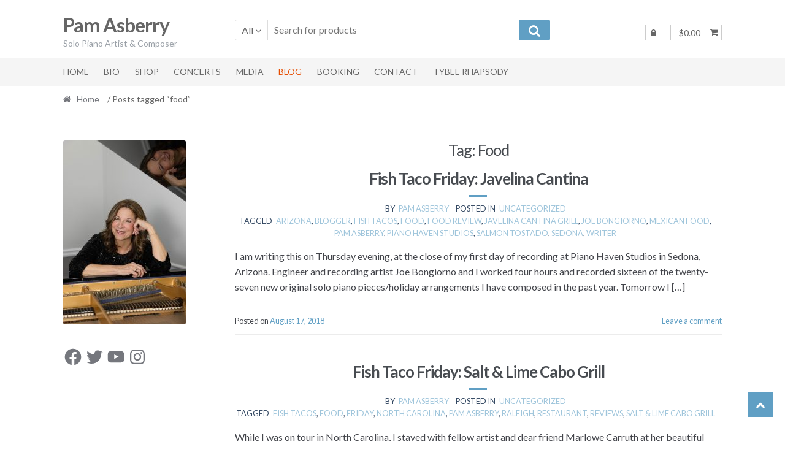

--- FILE ---
content_type: text/plain
request_url: https://www.google-analytics.com/j/collect?v=1&_v=j102&a=1408105960&t=pageview&_s=1&dl=https%3A%2F%2Fpamasberry.com%2Ftag%2Ffood%2F&ul=en-us%40posix&dt=food%20%E2%80%93%20Pam%20Asberry&sr=1280x720&vp=1280x720&_u=IEBAAEABAAAAACAAI~&jid=1834663735&gjid=776257570&cid=178882773.1762456149&tid=UA-127231876-1&_gid=762325320.1762456149&_r=1&_slc=1&z=460410564
body_size: -450
content:
2,cG-Y4MVLVP6S9

--- FILE ---
content_type: application/javascript
request_url: https://pamasberry.com/wp-content/themes/shopper/assets/js/shopper.min.js?ver=1.3.8
body_size: 1728
content:
!function(a){"use strict";var b={initReady:function(){this.cattoggle(),this.scrollTop(),this.searchform(),this.quantity(),this.updatedQuantity(),this.mobileNavigation(),this.slideUpDown(".cart-toggle",".header-myacc-link, .site-header-cart"),this.slideUpDownFooter(".site-footer .widget-title"),this.calVerticalHeight(),this.generalFunc()},mobileNavigation:function(){var b=jQuery(".primary-navigation"),c=jQuery(".shopper-secondary-navigation"),d="",e="";0===b.length&&0===c.length||(b.length?(d=b,c.length&&(e=c,jQuery(".top-nav").addClass("has-second-menu"))):d=c,d.clone().attr("class","mobile-menu").wrap('<div id="mobile-menu-wrapper" class="mobile-only"></div>').parent().hide().appendTo("body"),e.length&&e.find("ul.menu").clone().appendTo(".mobile-menu"),a(".menu-toggle").click(function(b){b.preventDefault(),b.stopPropagation(),a("#mobile-menu-wrapper").show(),a("body").toggleClass("mobile-menu-active")}),a(".container").click(function(){a("body").hasClass("mobile-menu-active")&&a("body").removeClass("mobile-menu-active"),a(".menu-item-has-children .arrow-sub-menu").hasClass("fa-minus-square-o")&&a(".menu-item-has-children .arrow-sub-menu").removeClass("fa-plus-square-o").addClass("fa-minus-square-o")}),a('<i class="fa arrow-sub-menu fa-plus-square-o"></i>').insertAfter(a("#mobile-menu-wrapper .menu-item-has-children > a")),a("#wpadminbar").length&&a("#mobile-menu-wrapper").addClass("wpadminbar-active"),a(".menu-item-has-children .arrow-sub-menu").click(function(b){b.preventDefault(),a(this).hasClass("fa-minus-square-o")?(a(this).removeClass("fa-minus-square-o").addClass("fa-plus-square-o"),a(this).next().slideUp()):(a(this).removeClass("fa-plus-square-o").addClass("fa-minus-square-o"),a(this).next().slideDown())}),this.primaryWidget())},primaryWidget:function(){jQuery("#primary-widget-region").clone().appendTo(".mobile-menu")},slideUpDown:function(a,b){jQuery(a).on("click",function(){jQuery(b).hasClass("active")?(jQuery(this).removeClass("active"),jQuery(b).slideUp().removeClass("active")):(jQuery(this).addClass("active"),jQuery(b).slideDown().addClass("active"))})},slideUpDownFooter:function(a){jQuery(a).on("click",function(){jQuery(this).hasClass("active")?(jQuery(this).next().slideUp(),jQuery(this).removeClass("active")):(jQuery(this).next().slideDown(),jQuery(this).addClass("active"))})},calVerticalHeight:function(){if(jQuery(".feature-banner").length){var a=jQuery(".feature-banner").position();jQuery(".feature-banner").css({"margin-left":-a.left,"margin-right":-a.left});var b=jQuery(".feature-banner").height(),c=jQuery(".feature-banner .banner-desc").height(),d=(b-c)/2;jQuery(".feature-banner .banner-desc").css("margin-top",d)}},cattoggle:function(b,c,d){d=jQuery(".widget_nav_menu ul > li.menu-item-has-children"),d.append('<span class="toggle"><i class="fa fa-plus"></i></span>'),c=jQuery(".widget_categories > ul li.cat-item").find("ul.children"),c.parent().append('<span class="toggle"><i class="fa fa-plus"></i></span>'),b=jQuery(".widget_product_categories > ul li.cat-parent"),b.append('<span class="toggle"><i class="fa fa-plus"></i></span>'),a(".current-cat-parent, .current-cat-ancestor, .current-menu-item, .current_page_item, .current-page-ancestor, .current-menu-parent").addClass("active"),jQuery(".toggle").on("click",function(a){a.preventDefault(),jQuery(this).parent("li").hasClass("active")?jQuery(this).parent("li").removeClass("active"):jQuery(this).parent("li").addClass("active")})},scrollTop:function(){jQuery(".back-to-top").click(function(){return jQuery("html, body").animate({scrollTop:0},800),!1}),jQuery(document).scroll(function(){jQuery(document).scrollTop()<"150"?jQuery(".back-to-top").fadeOut():jQuery(".back-to-top").fadeIn()})},slickity:function(b,c){a(b).flickity({cellAlign:"left",contain:!0,groupCells:!0,cellSelector:c,pageDots:!1,freeScroll:!0,wrapAround:!0})},searchform:function(){jQuery(".shopper-product-search").each(function(){var b=jQuery(".shopper-cat-list").val();""===b?jQuery(".nav-search-label").text("All"):jQuery(".nav-search-label").text(b),jQuery(".shopper-cat-list").on("change",function(){var b=a(this).val();""===b?jQuery(".nav-search-label").text("All"):jQuery(".nav-search-label").text(b),jQuery('.shopper-product-search input[type="text"]').focus()})})},quantity:function(){jQuery(".qty-minus, .qty-add").on("click",function(){var b=a(this),c=b.closest(".quantity").find("input.qty").val(),d=0;d="+"===b.val()?parseFloat(c)+1:c>0?parseFloat(c)-1:0,b.closest(".quantity").find("input.qty").val(d),jQuery('.actions input[type="submit"]').prop("disabled",!1)})},updatedQuantity:function(){jQuery(document.body).on("updated_wc_div",function(){b.quantity()})},generalFunc:function(){jQuery(".woocommerce-message").append('<span class="fa fa-close woocommerce-close"></span>'),jQuery(".woocommerce-close").on("click",function(){jQuery(this).hasClass("active")?(jQuery(this).removeClass("active"),jQuery(".woocommerce .woocommerce-message").removeClass("hide")):(jQuery(this).addClass("active"),jQuery(".woocommerce .woocommerce-message").addClass("hide"))})}};jQuery(document).ready(function(){b.initReady()}),jQuery(window).resize(function(){jQuery(window).width()>=1024&&(jQuery(".header-myacc-link, .site-header-cart, .site-footer .widget > div, .site-footer .widget > ul").removeAttr("style"),jQuery(".header-myacc-link, .site-header-cart, .site-footer .widget-title").removeClass("active")),b.calVerticalHeight()}),jQuery(window).load(function(){a(".products .product").each(function(a,b){var c=jQuery(b).find("img.size-woocommerce_thumbnail"),d=jQuery(c).height();jQuery(b).find(".loop-addtocart-btn-wrapper").css("top",d)})})}(jQuery);